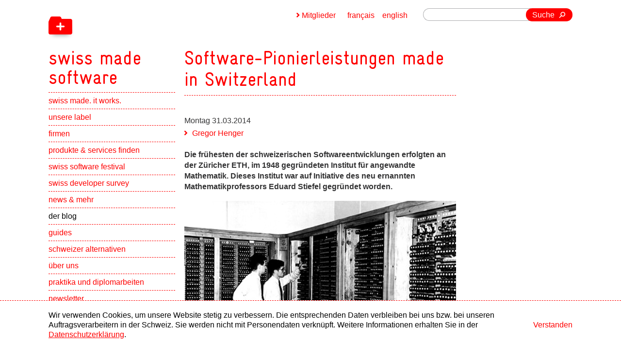

--- FILE ---
content_type: text/html;charset=UTF-8
request_url: https://www.swissmadesoftware.org/blog/the-book-vol-3/fachartikel/software-pionierleistungen-made-switzerland.html
body_size: 7760
content:
<!doctype html>
<html lang="de">
 <head>
  <meta charset="utf-8">
  <meta http-equiv="X-UA-Compatible" content="IE=edge,chrome=1">
  <link rel="canonical" href="https://www.swissmadesoftware.org/blog/the-book-vol-3/fachartikel/software-pionierleistungen-made-switzerland.html">
  <link rel="alternate" hreflang="de" href="https://www.swissmadesoftware.org/blog/the-book-vol-3/fachartikel/software-pionierleistungen-made-switzerland.html">
  <link rel="alternate" hreflang="en" href="https://www.swissmadesoftware.org/en/blog/the-book-vol-3/fachartikel/software-pionierleistungen-made-switzerland.html">
  <link rel="alternate" hreflang="fr" href="https://www.swissmadesoftware.org/fr/blog/the-book-vol-3/fachartikel/software-pionierleistungen-made-switzerland.html">
  <link rel="alternate" hreflang="x-default" href="https://www.swissmadesoftware.org/en/blog/the-book-vol-3/fachartikel/software-pionierleistungen-made-switzerland.html">
  <meta name="HandheldFriendly" content="True">
  <meta name="viewport" content="width=device-width, initial-scale=1.0, maximum-scale=1.0, user-scalable=0">
  <meta name="apple-mobile-web-app-title" content="swiss made software">
  <title>Software-Pionierleistungen made in Switzerland - Fachartikel - the book vol 3 - der blog - swiss made software</title>
  <link href="/dam/jcr:ae29e3fe-10a7-4fb2-8639-4836015e664c/icon-48x48-png.png" rel="shortcut icon" type="image/x-icon">
  <link href="/dam/jcr:ae29e3fe-10a7-4fb2-8639-4836015e664c/icon-48x48-png.png" rel="icon" type="image/x-icon">
  <link rel="apple-touch-icon" sizes="57x57" href="/dam/jcr:f0061fe4-0bc9-4c1d-8020-68c139f295c2/icon-57x57-png.png">
  <link rel="apple-touch-icon" sizes="72x72" href="/dam/jcr:b12d6d5a-0423-4672-acfa-a3d7f55dfbc3/icon-72x72-png.png">
  <link rel="apple-touch-icon" sizes="76x76" href="/dam/jcr:7a86882b-b057-40a1-a1e8-9fead13f3108/icon-76x76-png.png">
  <link rel="apple-touch-icon" sizes="100x100" href="/dam/jcr:31523b05-3c29-449a-9f3e-e35b1ea3b3a2/icon-100x100-png.png">
  <link rel="apple-touch-icon" sizes="114x114" href="/dam/jcr:61dc3338-b537-4e1e-b640-b243ea87d2da/icon-114x114-png.png">
  <link rel="apple-touch-icon" sizes="120x120" href="/dam/jcr:9d7cd30c-625b-49fb-b866-144307c4281b/icon-120x120-png.png">
  <link rel="apple-touch-icon" sizes="144x144" href="/dam/jcr:2f1d35fc-ac55-42ce-b5b1-6a2fdb05a834/icon-144x144-png.png">
  <link rel="apple-touch-icon" sizes="152x152" href="/dam/jcr:a1526ace-57e7-4eb0-b859-6ecf8d543132/icon-152x152-png.png">
  <link rel="apple-touch-icon-precomposed" sizes="57x57" href="/dam/jcr:f0061fe4-0bc9-4c1d-8020-68c139f295c2/icon-57x57-png.png">
  <link rel="apple-touch-icon-precomposed" sizes="72x72" href="/dam/jcr:b12d6d5a-0423-4672-acfa-a3d7f55dfbc3/icon-72x72-png.png">
  <link rel="apple-touch-icon-precomposed" sizes="76x76" href="/dam/jcr:7a86882b-b057-40a1-a1e8-9fead13f3108/icon-76x76-png.png">
  <link rel="apple-touch-icon-precomposed" sizes="100x100" href="/dam/jcr:31523b05-3c29-449a-9f3e-e35b1ea3b3a2/icon-100x100-png.png">
  <link rel="apple-touch-icon-precomposed" sizes="114x114" href="/dam/jcr:61dc3338-b537-4e1e-b640-b243ea87d2da/icon-114x114-png.png">
  <link rel="apple-touch-icon-precomposed" sizes="120x120" href="/dam/jcr:9d7cd30c-625b-49fb-b866-144307c4281b/icon-120x120-png.png">
  <link rel="apple-touch-icon-precomposed" sizes="144x144" href="/dam/jcr:2f1d35fc-ac55-42ce-b5b1-6a2fdb05a834/icon-144x144-png.png">
  <link rel="apple-touch-icon-precomposed" sizes="152x152" href="/dam/jcr:a1526ace-57e7-4eb0-b859-6ecf8d543132/icon-152x152-png.png">
  <meta name="msapplication-TileImage" sizes="57x57" content="/dam/jcr:f0061fe4-0bc9-4c1d-8020-68c139f295c2/icon-57x57-png.png">
  <meta name="msapplication-TileImage" sizes="72x72" content="/dam/jcr:b12d6d5a-0423-4672-acfa-a3d7f55dfbc3/icon-72x72-png.png">
  <meta name="msapplication-TileImage" sizes="76x76" content="/dam/jcr:7a86882b-b057-40a1-a1e8-9fead13f3108/icon-76x76-png.png">
  <meta name="msapplication-TileImage" sizes="100x100" content="/dam/jcr:31523b05-3c29-449a-9f3e-e35b1ea3b3a2/icon-100x100-png.png">
  <meta name="msapplication-TileImage" sizes="114x114" content="/dam/jcr:61dc3338-b537-4e1e-b640-b243ea87d2da/icon-114x114-png.png">
  <meta name="msapplication-TileImage" sizes="120x120" content="/dam/jcr:9d7cd30c-625b-49fb-b866-144307c4281b/icon-120x120-png.png">
  <meta name="msapplication-TileImage" sizes="144x144" content="/dam/jcr:2f1d35fc-ac55-42ce-b5b1-6a2fdb05a834/icon-144x144-png.png">
  <meta name="msapplication-TileImage" sizes="152x152" content="/dam/jcr:a1526ace-57e7-4eb0-b859-6ecf8d543132/icon-152x152-png.png">
  <meta property="og:image:type" content="image/png">
  <meta property="og:image:width" content="500">
  <meta property="og:image:height" content="500">
  <meta property="og:type" content="website">
  <meta name="description" content="Stiefel war ein brillanter Wissenschaftler, der nicht allein in seinem angestammten Fachgebiet bedeutende schöpferische Leistungen erbrachte, sondern darüber hinaus pragmatische Weitsicht und organisatorisches Talent vereinigte.">
  <meta name="keywords" content="Stiefel, Wissenschaftler, Fachgebiet, Leistungen, Weitsicht, Talent">
  <meta property="og:title" content="Software-Pionierleistungen made in Switzerland - Fachartikel - the book vol 3 - der blog - swiss made software">
  <meta property="og:description" content="Stiefel war ein brillanter Wissenschaftler, der nicht allein in seinem angestammten Fachgebiet bedeutende schöpferische Leistungen erbrachte, sondern darüber hinaus pragmatische Weitsicht und organisatorisches Talent vereinigte.">
  <meta name="author" content="swiss made software">
  <meta name="copyright" content="swiss made software">
  <meta name="DC.Creator" content="swiss made software">
  <meta name="DC.Title" content="Software-Pionierleistungen made in Switzerland - Fachartikel - the book vol 3 - der blog - swiss made software">
  <meta name="DC.Format" content="text/html">
  <link type="text/css" href="/resources/swissmadesoftware/webresources/css/processed/all.css" rel="stylesheet" media="screen">
  <link charset="utf-8" type="text/css" href="/.resources/swissmadesoftware/webresources/css/print.css" rel="stylesheet" media="print">
  <script type="text/javascript" src="/.resources/swissmadesoftware/webresources/js/prefixfree.js"></script>
  <script type="text/javascript" src="/.resources/swissmadesoftware/webresources/js/a11y-slider.js" defer></script><!--[if lt IE 9]>
    <script src="/.resources/swissmadesoftware/webresources/js/html5-min.js"></script>
	
	<style type="text/css">
		#logo {
		background: #fff url(/.resources/swissmadesoftware/images/logo.png) 0 17px no-repeat;
		}
	</style>
<![endif]-->
  <script src="/.resources/swissmadesoftware/webresources/js/jquery-1-8-3-min.js"></script>
  <meta name="google-site-verification" content="gmn-dxQn0WrgyKhOGD0WYjbVSdOhBuFPpc91QVopqC4"><!-- Matomo Tag Manager -->
  <script>
var _mtm = window._mtm = window._mtm || [];
_mtm.push({'mtm.startTime': (new Date().getTime()), 'event': 'mtm.Start'});
var d=document, g=d.createElement('script'), s=d.getElementsByTagName('script')[0];
g.async=true; g.src='https://swissmadesoftware.opsone-analytics.ch/js/container_KfHP8MwY.js'; s.parentNode.insertBefore(g,s);
</script><!-- End Matomo Tag Manager -->
  <meta name="google-site-verification" content="Mwi40zk-gJ2jft1G8IXfyqA8FrxS6vSvFV61SXqfeFQ">
 </head>
 <body id="main" class="main-page">
  <div id="wrapper">
   <div id="header" class="fix">
    <header>
     <a href="/home.html" title="swiss made software" id="logo" role="navigation"> <strong>swiss made software</strong> <span aria-hidden="true" class="icon back"></span> <span aria-hidden="true" class="icon front"></span> </a>
     <nav id="navigation">
      <div id="nav">
       <div id="nav-box" role="navigation">
        <a href="javascript:void(0);" aria-hidden="true" class="ease" id="nav-button"> <span>Menu</span> </a>
        <ul>
         <li data-type="toggle"><a href="/home.html">swiss made. it works.</a></li>
         <li data-type="toggle"><a href="/about.html">unsere label</a>
          <button><span class="visually-hidden">Show subpages</span></button>
          <ul role="navigation">
           <li><a href="/about/swiss-made-software.html">swiss made software</a></li>
           <li><a href="/about/swiss-digital-services.html">swiss digital services</a></li>
           <li><a href="/about/swiss-hosting.html">swiss hosting</a></li>
           <li><a href="/about/plus-AI.html">plus AI</a></li>
           <li><a href="/about/benefits.html">vorteile einer trägerschaft</a></li>
           <li><a href="/about/use-and-cost.html">verwendung und kosten</a></li>
           <li><a href="/about/join-the-label.html">label beitreten</a></li>
           <li><a href="/about/start-ups.html">swiss made start-ups</a></li>
          </ul></li>
         <li data-type="toggle"><a href="/companies.html">firmen</a>
          <button><span class="visually-hidden">Show subpages</span></button>
          <ul role="navigation">
           <li><a href="/companies/company-webmap.html">webkarte</a></li>
           <li><a href="/companies/member-news.html">member news</a></li>
          </ul></li>
         <li data-type="toggle"><a href="/produkte-und-services.html">produkte &amp; services finden</a>
          <button><span class="visually-hidden">Show subpages</span></button>
          <ul role="navigation">
           <li><a href="/produkte-und-services/liste.html">nach kategorien</a></li>
          </ul></li>
         <li data-type="toggle"><a href="/swiss-software-festival.html">swiss software festival</a></li>
         <li data-type="toggle"><a href="/swiss-developer-survey.html">swiss developer survey</a>
          <button><span class="visually-hidden">Show subpages</span></button>
          <ul role="navigation">
           <li><a href="/swiss-developer-survey/swiss-dev-alliance.html">swiss developer alliance</a></li>
           <li><a href="/swiss-developer-survey/steering-committee.html">team</a></li>
           <li><a href="/swiss-developer-survey/ergebnisse-aus-den-vorjahren.html">ergebnisse aus den vorjahren</a></li>
          </ul></li>
         <li data-type="toggle"><a href="/news.html">news &amp; mehr</a>
          <button><span class="visually-hidden">Show subpages</span></button>
          <ul role="navigation">
           <li><a href="/news/publications.html">publikationen</a></li>
           <li><a href="/news/2025.html">2025</a></li>
           <li><a href="/news/2024.html">2024</a></li>
           <li><a href="/news/2023.html">2023</a></li>
           <li><a href="/news/2022.html">2022</a></li>
           <li><a href="/news/2021.html">2021</a></li>
           <li><a href="/news/2020.html">2020</a></li>
           <li><a href="/news/2019.html">2019</a></li>
           <li><a href="/news/2018.html">2018</a></li>
           <li><a href="/news/2017.html">2017</a></li>
           <li><a href="/news/2016.html">2016</a></li>
           <li><a href="/news/2015.html">2015</a></li>
           <li><a href="/news/2014.html">2014</a></li>
           <li><a href="/news/2013.html">2013</a></li>
           <li><a href="/news/2012.html">2012</a></li>
          </ul></li>
         <li class="open" data-type="toggle"><a href="/blog.html" class="open"><span>der blog</span></a></li>
         <li data-type="toggle"><a href="/guides.html">guides</a></li>
         <li data-type="toggle"><a href="/schweizer-alternativen.html">schweizer alternativen</a></li>
         <li data-type="toggle"><a href="/ueber-uns.html">über uns</a>
          <button><span class="visually-hidden">Show subpages</span></button>
          <ul role="navigation">
           <li><a href="/ueber-uns/team.html">team</a></li>
           <li><a href="/ueber-uns/contact.html">kontakt</a></li>
           <li><a href="/ueber-uns/partners.html">partner</a></li>
           <li><a href="/ueber-uns/legal.html">impressum + rechtliches</a></li>
          </ul></li>
         <li data-type="toggle"><a href="/praktika-und-diplomarbeiten.html">praktika und diplomarbeiten</a>
          <button><span class="visually-hidden">Show subpages</span></button>
          <ul role="navigation">
           <li><a href="/praktika-und-diplomarbeiten/Testimonials.html">testimonials</a></li>
          </ul></li>
         <li data-type="toggle"><a href="/newsletter.html">newsletter</a></li>
        </ul><a id="join-the-label" href="/about/join-the-label.html" title="label beitreten">label beitreten</a>
       </div>
      </div>
     </nav>
    </header>
   </div>
   <div id="wrapper-2">
    <section id="content">
     <article>
      <div class="text img-large img-caption article-page">
       <header>
        <h1 class="first effect-title">Software-Pionierleistungen made in Switzerland</h1>
       </header><span class="date"> <strong>Montag 31.03.2014</strong> <a href="javascript:void(0);" title="Gregor Henger" class="author-name" data-id="article-26bc5df1-6c03-49fb-8164-2f7a5fba6a73"> Gregor Henger </a> </span>
       <div class="author-wrapper" data-id="article-26bc5df1-6c03-49fb-8164-2f7a5fba6a73">
        <img class="author-image" src="/.imaging/large/contacts/64026a09-3fcf-45ee-811c-e16342f92597/954enibk" alt="Gregor Henger">
        <p>Gregor Henger (*1935) Journalist seit 1958 bei Illustrierten und Tageszeitungen, u.a. «Neue Zürcher Zeitung». 1985 Mitbegründer der schweizerischen Ausgabe von «Computerworld». Heute arbeitet er als freier Journalist.</p><span class="link-wrapper" style="padding: 0 !important;"></span>
       </div>
       <div class="article-wrapper">
        <p class="lead"><strong>Die frühesten der schweizerischen Softwareentwicklungen erfolgten an der Züricher ETH, im 1948 gegründeten Institut für angewandte Mathematik. Dieses Institut war auf Initiative des neu ernannten Mathematikprofessors Eduard Stiefel gegründet worden.</strong></p>
        <figure class="image large">
         <img src="/.imaging/whnc1000-jpg-95/dam/da849756-43da-4b0d-8436-e96e8c7c069e/Gregor-Henger_1.jpg" title="" alt=""> <span class="caption">Einige der Z4-Relaisschränke an der ETHZ. (Bildarchiv ETHZ)</span>
        </figure>
       </div>
       <div class="article-wrapper content-wrap">
        <div class="text img-large no-image">
         <p>Stiefel war ein brillanter Wissenschaftler, der nicht allein in seinem angestammten Fachgebiet bedeutende schöpferische Leistungen erbrachte, sondern darüber hinaus pragmatische Weitsicht und organisatorisches Talent vereinigte. Mit visionärer Klarheit erkannte er schon sehr früh das Potenzial der damals sogenannten automatischen Rechenanlagen und heute allgemein als Computer bezeichneten Rechner.</p>
        </div>
        <div class="text img-large no-image">
         <header>
          <h3 class="sub-title">Die schöpferische Initialzündung</h3>
         </header>
         <p>Es gelang Stiefel, um 1949 im süddeutschen Allgäu den genialen deutschen Erfinder Konrad Zuse sowie dessen in einem Stall vor den Kriegswirren in Sicherheit gebrachten Z4-Rechner aufzuspüren. Stiefel brachte es fertig, den zwar nicht auf dem neuesten Stand der Technik stehenden elektromechanischen Z4-Rechner 1950 für fünf Jahre zu mieten und an sein ETH-Institut zu holen.</p>
         <p>Der Z4 arbeitete mit elektromechanischen Relais als Schaltelemente, während in der auf diesem Gebiet führenden angelsächsischen Welt elektronische Bauteile, vor allem Vakuumröhren, verwendet wurden. Diese arbeiteten mehrfach schneller als Relais, und darum waren elektronische Computer bedeutend leistungsfähiger. Trotz der überholten Technik funktionierte der von Konrad Zuse konstruierte Z4 nach vergleichbaren Konzepten, wie ihre elektronischen Nachfolger aus den USA. Dazu kam der Umstand, dass Zuse mit der als Plankalkül bezeichneten Software auch die erste höhere Programmiersprache geschaffen hatte. Dies versetzte das von Eduard Stiefel 1948 gegründete Institut für Angewandte Mathematik der Zürcher ETH in die Lage, als erste Hochschulinstitution in Kontinentaleuropa praktisch mit einem Computer zu arbeiten.</p>
         <p>Und diese Pionierleistung trug sowohl auf der wissenschaftlichen Seite als auch in der Ingenieurpraxis reiche Früchte. In der Zürcher ETH-Bibliothek ist ein Verzeichnis der 55 industriellen und wissenschaftlichen Projekte vorhanden, die in den fünf Jahren des Z4-Betriebes durch Stiefels Institut für Angewandte Mathematik bearbeitet wurden. Schon 1949 – nur vier Jahre nachdem John W. Mauchly und John Presper Eckert in Aberdeen im Bundesstaat Maryland den als erste elektronische Rechenanlage geltenden ENIAC (Electronic Numerical Integrator And Computer) gebaut und in Betrieb genommen hatten, sandte Stiefel seine beiden ersten Assistenten, den jungen Elektroingenieur Ambros Speiser und den Mathematiker Heinz Rutishauser, für ein Jahr in die USA und brachte sie dank seinen persönlichen&#xa0;Beziehungen mit führenden amerikanischen Computerpionieren, darunter auch Mauchly und Eckert, in Kontakt. So verfügte Stiefels Institut für Angewandte Mathematik über einen damals in Europa einzigartigen Pool an theoretischem Fachwissen und praktischer Anwendungserfahrung – lange bevor sich die Bezeichnung Informatik für das im angelsächsischen Sprachgebrauch noch heute als Computer Science bezeichnete Fachgebiet einürgerte. Stiefel nutzte dieses intellektuelle Kapital seines Instituts für ein bereits bei der Institutsgründung gestecktes Ziel: den Bau eines eigenen ETH-Computers. Dieser Ermeth genannte Computer – Elektronische Rechenmaschine der ETH – wurde nach gut dreijähriger Entwicklungs- und Bauzeit 1957 fertiggestellt. Die noch erhaltenen Komponenten dieses ersten in der Schweiz gebauten Computers befinden sich heute als Dauerleihgabe im Museum für Kommunikation in Bern.</p>
         <p>Der Compiler ist eine Softwareerfindung aus der Schweiz. Schon 1951 beschrieb der früh verstorbene Heinz Rutishauser in seiner Habilitationsschrift «Automatische Rechenplanfertigung » als Erster die Grundzüge solcher Übersetzungsprogramme. In dieser bahnbrechenden Publikation beschrieb er die Schlüsselsoftware, die zur Übersetzung von Programmen aus für Menschen verständlichen Programmiersprachen – wie beispielsweise Plankalkül und später Fortran oder Basic – in Binärcode aus Nullen und Einsen dient, der auf Maschinen lauffähig ist. Daneben entwickelte Rutishauser eine ganze Reihe von neuartigen Rechenverfahren zur Lösung mathematischer Probleme, von denen der Quotienten-Differenzen-Algorithmus am bekanntesten geworden ist.</p>
         <p>Dazu war er auch führend an der in internationaler Zusammenarbeit entstandenen Programmiersprache Algol beteiligt, ein aus den Begriffen Algorithmic Language gebildeter Name. Am ETH-Institut für Angewandte Mathematik wurden seinerzeit erstmals in der Schweiz Programmierkurse mit praktischen Übungen am ERMETHRechner angeboten.</p>
         <p>1968 wurde der zum Professor beförderte Heinz Rutishauser Mitglied der ETHFachgruppe für&#xa0;Computerwissenschaft. Diesem dreiköpfigen Gremium gehörten neben Heinz Rutishauser auch Peter Läuchli als Nachfolger von Ambros Speiser an, der zum ersten Direktor des IBM-Forschungslabors in Rüschlikon ernannt worden war, sowie der aus den USA in eine Doppelprofessur an der Universität Zürich und die ETH berufene Niklaus Wirth.</p>
        </div>
        <div class="text img-large img-caption">
         <figure class="image large">
          <img src="/dam/jcr:0908a4e2-f236-4649-98fb-121437348bd9/Gregor%20Henger_2.jpg" title="" alt=""> <span class="caption">Prototyp der Lilith-Arbeitsstation mit geöffnetem Gehäuse. (©H. R. Bramaz)</span>
         </figure>
         <header>
          <h3 class="sub-title">Professor Niklaus Wirth als Lehrer</h3>
         </header>
         <p>Im Jahr 1984 wurde Niklaus Wirth durch die Association for Computer Machinery (ACM) der als Informatik Nobelpreis geltende A. M. Turing-Award verliehen.</p>
         <p>Wirths Bedeutung ist aus den Millionenauflagen seiner Lehrbücher ersichtlich. 1975 erschien sein zum Klassiker gewordenes Werk «Algorithmen und Datenstrukturen» und drei Jahre später «Systematisches Programmieren», beides internationale Bestseller. Damals hatte Wirth bereits die Nachfolgeprogrammiersprachen von Pascal herausgebracht, Modula-2 und das Oberon- System.</p>
         <p>Modula-2 entstand im Rahmen eines Forschungsprojekts zum Bau einer Workstation. Wirth hatte bei einem Studienaufenthalt am legendären Xerox Park-Forschungslaboratorium im kalifornischen Palo Alto den ersten Rechner dieser Art kennengelernt. Er war davon so beeindruckt, dass er beschloss, in seinem ETH-Institut für Computersysteme einen Lilith getauften Arbeitsplatzrechner mit hochauflösendem Bildschirm, einer Maus und Lokalnetzwerk-Anschluss zu konstruieren. Da Pascal für Systemprogrammierung kaum geeignet war, erweiterte Wirth diese als Lehrmittel konzipierte Sprache zu Modula-2 und programmierte damit das Lilith Betriebssystem Medos. 1980 waren die beiden Lilith-Prototypen fertiggestellt. In der führenden amerikanischen Fachzeitschrift Byte wurde die Lilith-Arbeitsstation geradezu schwärmerisch als «Traum jedes Programmierers» beschrieben.</p>
         <p>Doch der Plan, die Lilith auf den internationalen Markt zu bringen, scheiterte – vor allen aus betriebswirtschaftlichen Gründen. Immerhin wurde durch eine dieser genannten Firmen mehrere hundert Lilith-Arbeitsstationen hergestellt und zum Teil an die ETH geliefert, wo sie jahrelang als beliebte Rechner für Studentenarbeitsplätze dienten. Als Lilith-Nachfolgeprojekt wurde unter der Leitung von Niklaus Wirth 1986 die ohne Festplatte und Ventilator praktisch lautlos funktionierende Arbeitsstation Ceres entwickelt. Bis 1989 wurden drei Ceres-Entwicklungsgenerationen, insgesamt 180 Rechner, im Eigenbau durch das ETH-Institut für Computersysteme produziert und als kostengünstige Arbeitsstationen für Studentenlabors mit dem äusserst kompakten Betriebssystem Oberon eingesetzt.&#xa0;Das Oberon-Projekt war bei einem weiteren Studienaufenthalt von Wirth im Xerox Parc begonnen und in Zusammenarbeit mit dem später ebenfalls zum ETH-Informatikprofessor ernannten Jürg Gutknecht entwickelt worden. Die prägende Ära von Niklaus Wirth an der ETH Zürich ging 1999 mit der Emeritierung dieses prominentesten schweizerischen Informatikwissenschafters zu Ende.</p>
         <p>&#xa0;</p>
        </div>
        <div class="text img-large no-image">
         <header>
          <h3 class="sub-title">WWW – das weltumspannende Kommunikationsmedium</h3>
         </header>
         <p>Am Kernforschungslabor Cern bei Genf stellten 1992 der Brite Tim Berners Lee und sein französischer Kollege Robert Calliau das ursprünglich für die Unterstützung der internationalen Zusammenarbeit der Cern-Physiker gedachte World Wide Web (WWW) vor. Dank dieser in der Schweiz gepflanzten Wurzeln wurde das in den Neunzigerjahren des letzten Jahrhunderts in den USA entstandene Internet in wenigen Jahren zu einem heute noch explosiv wachsenden globalen Kommunikationsmedium.</p>
        </div>
       </div>
      </div>
     </article>
    </section>
    <section id="meta">
     <form action="/searchresult.html" id="search" class="right">
      <fieldset>
       <input type="text" name="queryStr" value="" class="search-input">
       <button type="submit" class="button">Suche</button>
      </fieldset>
     </form>
     <div id="language" class="right" role="navigation">
      <a href="/en/blog/the-book-vol-3/fachartikel/software-pionierleistungen-made-switzerland.html">english</a> <a href="/fr/blog/the-book-vol-3/fachartikel/software-pionierleistungen-made-switzerland.html">français</a>
     </div>
     <div id="member-login" class="right">
      <a href="javascript:void(0);" id="member-button">Mitglieder</a>
      <div id="member-wrapper">
       <a href="/author/.magnolia/admincentral" id="login" class="right">Mitglieder Login</a> <span class="right" id="reset-wrapper"> <a href="javascript:void(0);" id="reset"> Reset Passwort </a>
        <div id="reset-overlay"></div>
        <div id="reset-container">
         <iframe src="https://www.swissmadesoftware.org/author/de/reset-password.html" frameborder="0"></iframe>
        </div></span>
      </div>
     </div>
    </section>
   </div>
  </div>
  <footer id="footer">
   <div class="footer-grid">
    <a href="https://www.itmagazine.ch" target="_blank" id="media" class="left"> <span>Medien Partner</span> <img src="/.imaging/w200-jpg-95/dam/cf04f78f-674f-40a1-8111-678232ea4976/Logo_SwissITMagazine_4c.jpg" title="IT-Magazin" alt="IT-Magazin"> </a>
    <p id="footer-text">copyright © 2025 by swiss made software gmbh, Switzerland - all rights reserved.</p><a href="https://inside-channels.ch" target="_blank" id="online" class="right"> <span>Online Partner</span> <img src="/.imaging/w200-png/dam/43813666-6227-48c6-aadb-03958afb99f6/insideitlogowithouttagline.png" title="Inside Channels" alt="Inside Channels"> </a> <a href="https://www.esense.ch" title="esense GmbH - gute webseiten" target="_blank" class="hidden">esense GmbH - Gute Webseiten.</a>
   </div>
  </footer>
  <script type="text/javascript" src="/resources/swissmadesoftware/webresources/js/processed/all.js"></script>
  <div class="cookie-banner" id="cookie-banner">
   <div>
    <p>Wir verwenden Cookies, um unsere Website stetig zu verbessern. Die entsprechenden Daten verbleiben bei uns bzw. bei unseren Auftragsverarbeitern in der Schweiz. Sie werden nicht mit Personendaten verknüpft. Weitere Informationen erhalten Sie in der <a href="/ueber-uns/legal.html">Datenschutzerklärung</a>.</p>
    <button id="cookie-accept-button">Verstanden</button>
   </div>
  </div>
  <script>
        function hideCookieBanner() {
            const cookieBanner = document.getElementById('cookie-banner');
            cookieBanner.style.display = 'none';
        }


        function hasSessionItem() {
            return sessionStorage.getItem('cookieAccepted') === 'true';
        }

        function setSessionItem() {
            sessionStorage.setItem('cookieAccepted', 'true');
            hideCookieBanner();
        }

        document.getElementById('cookie-accept-button').addEventListener('click', setSessionItem);
        if (hasSessionItem()) {
            hideCookieBanner();
        }
    </script>
 </body>
</html>